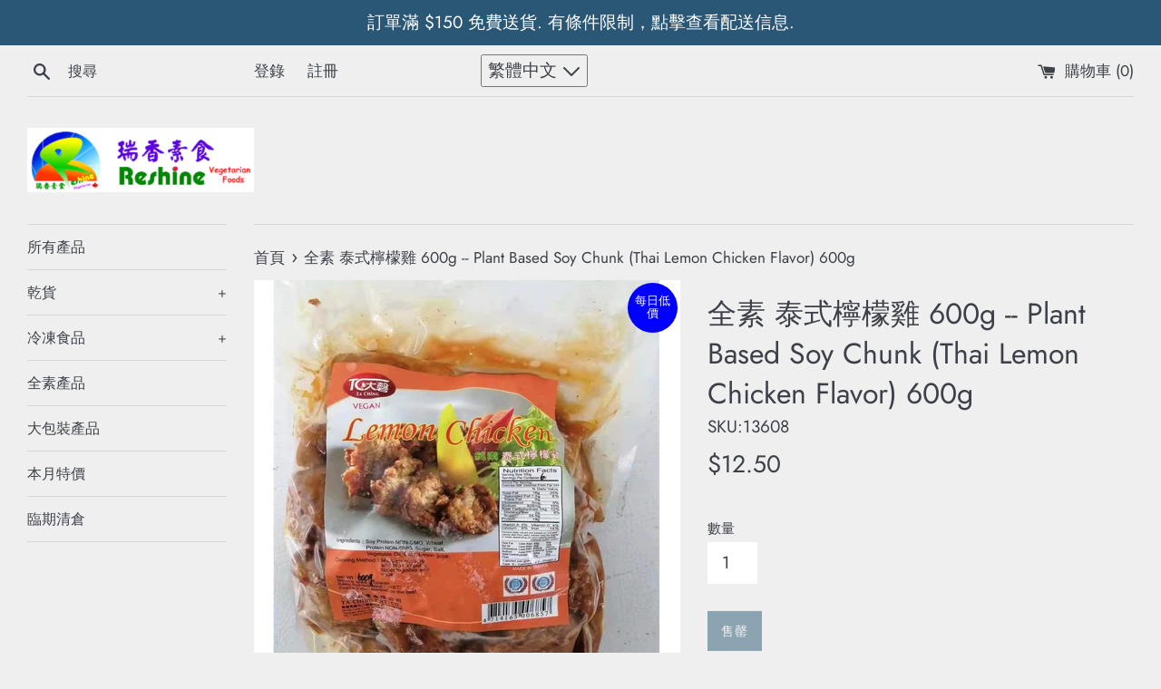

--- FILE ---
content_type: text/html; charset=utf-8
request_url: https://reshine.ca/zh/products/%E7%B4%94%E7%B4%A0-%E6%B3%B0%E5%BC%8F%E6%AA%B8%E6%AA%AC%E9%9B%9E-600g-vegetarian-thai-chunklemon-chicken-flavor-600g
body_size: 15883
content:
<!doctype html>
<html class="supports-no-js" lang="zh-TW">
<head>
  <meta charset="utf-8">
  <meta http-equiv="X-UA-Compatible" content="IE=edge,chrome=1">
  <meta name="viewport" content="width=device-width,initial-scale=1">
  <meta name="theme-color" content="">
  <link rel="canonical" href="https://reshine.ca/zh/products/%e7%b4%94%e7%b4%a0-%e6%b3%b0%e5%bc%8f%e6%aa%b8%e6%aa%ac%e9%9b%9e-600g-vegetarian-thai-chunklemon-chicken-flavor-600g">

  

  <title>
  全素 泰式檸檬雞 600g -- Plant Based Soy Chunk (Thai Lemon Chicken Flavor) 600 &ndash; Reshine Trading Ltd.
  </title>

  
    <meta name="description" content="成分：大豆蛋白(非基因改造), 小麥蛋白(小麥), 糖, 鹽, 植物油, 辣椒, 檸檬汁 Ingredients: Soy Protein (Non-GMO), Wheat protein(wheat)(Gluten), Sugar, Salt, Vegetable Oil, Chili, Lemon Juice Ingredients: Protéine de soja (Non-OGM), Protéine de blé(Blé)(Gluteine), Sucre, Sel, Huile végétale, Chili, jus de citron">
  

  <!-- /snippets/social-meta-tags.liquid -->




<meta property="og:site_name" content="Reshine Trading Ltd.">
<meta property="og:url" content="https://reshine.ca/zh/products/%e7%b4%94%e7%b4%a0-%e6%b3%b0%e5%bc%8f%e6%aa%b8%e6%aa%ac%e9%9b%9e-600g-vegetarian-thai-chunklemon-chicken-flavor-600g">
<meta property="og:title" content="全素 泰式檸檬雞 600g -- Plant Based Soy Chunk (Thai Lemon Chicken Flavor) 600g">
<meta property="og:type" content="product">
<meta property="og:description" content="成分：大豆蛋白(非基因改造), 小麥蛋白(小麥), 糖, 鹽, 植物油, 辣椒, 檸檬汁 Ingredients: Soy Protein (Non-GMO), Wheat protein(wheat)(Gluten), Sugar, Salt, Vegetable Oil, Chili, Lemon Juice Ingredients: Protéine de soja (Non-OGM), Protéine de blé(Blé)(Gluteine), Sucre, Sel, Huile végétale, Chili, jus de citron">

  <meta property="og:price:amount" content="12.50">
  <meta property="og:price:currency" content="CAD">

<meta property="og:image" content="http://reshine.ca/cdn/shop/products/2_89233acb-22ac-4646-b9fd-08ca562cad93_1200x1200.jpg?v=1620865383">
<meta property="og:image:secure_url" content="https://reshine.ca/cdn/shop/products/2_89233acb-22ac-4646-b9fd-08ca562cad93_1200x1200.jpg?v=1620865383">


<meta name="twitter:card" content="summary_large_image">
<meta name="twitter:title" content="全素 泰式檸檬雞 600g -- Plant Based Soy Chunk (Thai Lemon Chicken Flavor) 600g">
<meta name="twitter:description" content="成分：大豆蛋白(非基因改造), 小麥蛋白(小麥), 糖, 鹽, 植物油, 辣椒, 檸檬汁 Ingredients: Soy Protein (Non-GMO), Wheat protein(wheat)(Gluten), Sugar, Salt, Vegetable Oil, Chili, Lemon Juice Ingredients: Protéine de soja (Non-OGM), Protéine de blé(Blé)(Gluteine), Sucre, Sel, Huile végétale, Chili, jus de citron">


  <script>
    document.documentElement.className = document.documentElement.className.replace('supports-no-js', 'supports-js');

    var theme = {
      mapStrings: {
        addressError: "尋找此地址時發生錯誤",
        addressNoResults: "此地址無結果",
        addressQueryLimit: "您已超出 Google API 使用量限制。請考慮升級為\u003ca href=\"https:\/\/developers.google.com\/maps\/premium\/usage-limits\"\u003e付費方案\u003c\/a\u003e。",
        authError: "驗證 Google 地圖帳戶時發生問題。"
      }
    }
  </script>

  <link href="//reshine.ca/cdn/shop/t/21/assets/theme.scss.css?v=27941522050561600491762155211" rel="stylesheet" type="text/css" media="all" />

  <script>window.performance && window.performance.mark && window.performance.mark('shopify.content_for_header.start');</script><meta id="shopify-digital-wallet" name="shopify-digital-wallet" content="/32849526843/digital_wallets/dialog">
<link rel="alternate" hreflang="x-default" href="https://reshine.ca/products/%E7%B4%94%E7%B4%A0-%E6%B3%B0%E5%BC%8F%E6%AA%B8%E6%AA%AC%E9%9B%9E-600g-vegetarian-thai-chunklemon-chicken-flavor-600g">
<link rel="alternate" hreflang="en" href="https://reshine.ca/products/%E7%B4%94%E7%B4%A0-%E6%B3%B0%E5%BC%8F%E6%AA%B8%E6%AA%AC%E9%9B%9E-600g-vegetarian-thai-chunklemon-chicken-flavor-600g">
<link rel="alternate" hreflang="zh-Hant" href="https://reshine.ca/zh/products/%E7%B4%94%E7%B4%A0-%E6%B3%B0%E5%BC%8F%E6%AA%B8%E6%AA%AC%E9%9B%9E-600g-vegetarian-thai-chunklemon-chicken-flavor-600g">
<link rel="alternate" hreflang="zh-Hant-CA" href="https://reshine.ca/zh/products/%E7%B4%94%E7%B4%A0-%E6%B3%B0%E5%BC%8F%E6%AA%B8%E6%AA%AC%E9%9B%9E-600g-vegetarian-thai-chunklemon-chicken-flavor-600g">
<link rel="alternate" type="application/json+oembed" href="https://reshine.ca/zh/products/%e7%b4%94%e7%b4%a0-%e6%b3%b0%e5%bc%8f%e6%aa%b8%e6%aa%ac%e9%9b%9e-600g-vegetarian-thai-chunklemon-chicken-flavor-600g.oembed">
<script async="async" src="/checkouts/internal/preloads.js?locale=zh-CA"></script>
<script id="shopify-features" type="application/json">{"accessToken":"0ff7ace12a201dfd391cfa62c5d6eaf1","betas":["rich-media-storefront-analytics"],"domain":"reshine.ca","predictiveSearch":true,"shopId":32849526843,"locale":"zh-tw"}</script>
<script>var Shopify = Shopify || {};
Shopify.shop = "reshine-trading-ltd.myshopify.com";
Shopify.locale = "zh-TW";
Shopify.currency = {"active":"CAD","rate":"1.0"};
Shopify.country = "CA";
Shopify.theme = {"name":"badge_price","id":130916941974,"schema_name":"Simple","schema_version":"11.1.8","theme_store_id":578,"role":"main"};
Shopify.theme.handle = "null";
Shopify.theme.style = {"id":null,"handle":null};
Shopify.cdnHost = "reshine.ca/cdn";
Shopify.routes = Shopify.routes || {};
Shopify.routes.root = "/zh/";</script>
<script type="module">!function(o){(o.Shopify=o.Shopify||{}).modules=!0}(window);</script>
<script>!function(o){function n(){var o=[];function n(){o.push(Array.prototype.slice.apply(arguments))}return n.q=o,n}var t=o.Shopify=o.Shopify||{};t.loadFeatures=n(),t.autoloadFeatures=n()}(window);</script>
<script id="shop-js-analytics" type="application/json">{"pageType":"product"}</script>
<script defer="defer" async type="module" src="//reshine.ca/cdn/shopifycloud/shop-js/modules/v2/client.init-shop-cart-sync_Bc1MqbDo.zh-TW.esm.js"></script>
<script defer="defer" async type="module" src="//reshine.ca/cdn/shopifycloud/shop-js/modules/v2/chunk.common_CAJPCU9u.esm.js"></script>
<script type="module">
  await import("//reshine.ca/cdn/shopifycloud/shop-js/modules/v2/client.init-shop-cart-sync_Bc1MqbDo.zh-TW.esm.js");
await import("//reshine.ca/cdn/shopifycloud/shop-js/modules/v2/chunk.common_CAJPCU9u.esm.js");

  window.Shopify.SignInWithShop?.initShopCartSync?.({"fedCMEnabled":true,"windoidEnabled":true});

</script>
<script>(function() {
  var isLoaded = false;
  function asyncLoad() {
    if (isLoaded) return;
    isLoaded = true;
    var urls = ["https:\/\/cdn.hextom.com\/js\/quickannouncementbar.js?shop=reshine-trading-ltd.myshopify.com"];
    for (var i = 0; i < urls.length; i++) {
      var s = document.createElement('script');
      s.type = 'text/javascript';
      s.async = true;
      s.src = urls[i];
      var x = document.getElementsByTagName('script')[0];
      x.parentNode.insertBefore(s, x);
    }
  };
  if(window.attachEvent) {
    window.attachEvent('onload', asyncLoad);
  } else {
    window.addEventListener('load', asyncLoad, false);
  }
})();</script>
<script id="__st">var __st={"a":32849526843,"offset":-28800,"reqid":"ba852216-b9e6-48ea-a269-1412a19baf44-1769020559","pageurl":"reshine.ca\/zh\/products\/%E7%B4%94%E7%B4%A0-%E6%B3%B0%E5%BC%8F%E6%AA%B8%E6%AA%AC%E9%9B%9E-600g-vegetarian-thai-chunklemon-chicken-flavor-600g","u":"994815dd04c2","p":"product","rtyp":"product","rid":4609798012987};</script>
<script>window.ShopifyPaypalV4VisibilityTracking = true;</script>
<script id="captcha-bootstrap">!function(){'use strict';const t='contact',e='account',n='new_comment',o=[[t,t],['blogs',n],['comments',n],[t,'customer']],c=[[e,'customer_login'],[e,'guest_login'],[e,'recover_customer_password'],[e,'create_customer']],r=t=>t.map((([t,e])=>`form[action*='/${t}']:not([data-nocaptcha='true']) input[name='form_type'][value='${e}']`)).join(','),a=t=>()=>t?[...document.querySelectorAll(t)].map((t=>t.form)):[];function s(){const t=[...o],e=r(t);return a(e)}const i='password',u='form_key',d=['recaptcha-v3-token','g-recaptcha-response','h-captcha-response',i],f=()=>{try{return window.sessionStorage}catch{return}},m='__shopify_v',_=t=>t.elements[u];function p(t,e,n=!1){try{const o=window.sessionStorage,c=JSON.parse(o.getItem(e)),{data:r}=function(t){const{data:e,action:n}=t;return t[m]||n?{data:e,action:n}:{data:t,action:n}}(c);for(const[e,n]of Object.entries(r))t.elements[e]&&(t.elements[e].value=n);n&&o.removeItem(e)}catch(o){console.error('form repopulation failed',{error:o})}}const l='form_type',E='cptcha';function T(t){t.dataset[E]=!0}const w=window,h=w.document,L='Shopify',v='ce_forms',y='captcha';let A=!1;((t,e)=>{const n=(g='f06e6c50-85a8-45c8-87d0-21a2b65856fe',I='https://cdn.shopify.com/shopifycloud/storefront-forms-hcaptcha/ce_storefront_forms_captcha_hcaptcha.v1.5.2.iife.js',D={infoText:'已受到 hCaptcha 保護',privacyText:'隱私',termsText:'條款'},(t,e,n)=>{const o=w[L][v],c=o.bindForm;if(c)return c(t,g,e,D).then(n);var r;o.q.push([[t,g,e,D],n]),r=I,A||(h.body.append(Object.assign(h.createElement('script'),{id:'captcha-provider',async:!0,src:r})),A=!0)});var g,I,D;w[L]=w[L]||{},w[L][v]=w[L][v]||{},w[L][v].q=[],w[L][y]=w[L][y]||{},w[L][y].protect=function(t,e){n(t,void 0,e),T(t)},Object.freeze(w[L][y]),function(t,e,n,w,h,L){const[v,y,A,g]=function(t,e,n){const i=e?o:[],u=t?c:[],d=[...i,...u],f=r(d),m=r(i),_=r(d.filter((([t,e])=>n.includes(e))));return[a(f),a(m),a(_),s()]}(w,h,L),I=t=>{const e=t.target;return e instanceof HTMLFormElement?e:e&&e.form},D=t=>v().includes(t);t.addEventListener('submit',(t=>{const e=I(t);if(!e)return;const n=D(e)&&!e.dataset.hcaptchaBound&&!e.dataset.recaptchaBound,o=_(e),c=g().includes(e)&&(!o||!o.value);(n||c)&&t.preventDefault(),c&&!n&&(function(t){try{if(!f())return;!function(t){const e=f();if(!e)return;const n=_(t);if(!n)return;const o=n.value;o&&e.removeItem(o)}(t);const e=Array.from(Array(32),(()=>Math.random().toString(36)[2])).join('');!function(t,e){_(t)||t.append(Object.assign(document.createElement('input'),{type:'hidden',name:u})),t.elements[u].value=e}(t,e),function(t,e){const n=f();if(!n)return;const o=[...t.querySelectorAll(`input[type='${i}']`)].map((({name:t})=>t)),c=[...d,...o],r={};for(const[a,s]of new FormData(t).entries())c.includes(a)||(r[a]=s);n.setItem(e,JSON.stringify({[m]:1,action:t.action,data:r}))}(t,e)}catch(e){console.error('failed to persist form',e)}}(e),e.submit())}));const S=(t,e)=>{t&&!t.dataset[E]&&(n(t,e.some((e=>e===t))),T(t))};for(const o of['focusin','change'])t.addEventListener(o,(t=>{const e=I(t);D(e)&&S(e,y())}));const B=e.get('form_key'),M=e.get(l),P=B&&M;t.addEventListener('DOMContentLoaded',(()=>{const t=y();if(P)for(const e of t)e.elements[l].value===M&&p(e,B);[...new Set([...A(),...v().filter((t=>'true'===t.dataset.shopifyCaptcha))])].forEach((e=>S(e,t)))}))}(h,new URLSearchParams(w.location.search),n,t,e,['guest_login'])})(!0,!1)}();</script>
<script integrity="sha256-4kQ18oKyAcykRKYeNunJcIwy7WH5gtpwJnB7kiuLZ1E=" data-source-attribution="shopify.loadfeatures" defer="defer" src="//reshine.ca/cdn/shopifycloud/storefront/assets/storefront/load_feature-a0a9edcb.js" crossorigin="anonymous"></script>
<script data-source-attribution="shopify.dynamic_checkout.dynamic.init">var Shopify=Shopify||{};Shopify.PaymentButton=Shopify.PaymentButton||{isStorefrontPortableWallets:!0,init:function(){window.Shopify.PaymentButton.init=function(){};var t=document.createElement("script");t.src="https://reshine.ca/cdn/shopifycloud/portable-wallets/latest/portable-wallets.zh-tw.js",t.type="module",document.head.appendChild(t)}};
</script>
<script data-source-attribution="shopify.dynamic_checkout.buyer_consent">
  function portableWalletsHideBuyerConsent(e){var t=document.getElementById("shopify-buyer-consent"),n=document.getElementById("shopify-subscription-policy-button");t&&n&&(t.classList.add("hidden"),t.setAttribute("aria-hidden","true"),n.removeEventListener("click",e))}function portableWalletsShowBuyerConsent(e){var t=document.getElementById("shopify-buyer-consent"),n=document.getElementById("shopify-subscription-policy-button");t&&n&&(t.classList.remove("hidden"),t.removeAttribute("aria-hidden"),n.addEventListener("click",e))}window.Shopify?.PaymentButton&&(window.Shopify.PaymentButton.hideBuyerConsent=portableWalletsHideBuyerConsent,window.Shopify.PaymentButton.showBuyerConsent=portableWalletsShowBuyerConsent);
</script>
<script data-source-attribution="shopify.dynamic_checkout.cart.bootstrap">document.addEventListener("DOMContentLoaded",(function(){function t(){return document.querySelector("shopify-accelerated-checkout-cart, shopify-accelerated-checkout")}if(t())Shopify.PaymentButton.init();else{new MutationObserver((function(e,n){t()&&(Shopify.PaymentButton.init(),n.disconnect())})).observe(document.body,{childList:!0,subtree:!0})}}));
</script>
<script id="sections-script" data-sections="header" defer="defer" src="//reshine.ca/cdn/shop/t/21/compiled_assets/scripts.js?v=1887"></script>
<script>window.performance && window.performance.mark && window.performance.mark('shopify.content_for_header.end');</script>

  <script src="//reshine.ca/cdn/shop/t/21/assets/jquery-1.11.0.min.js?v=32460426840832490021662410309" type="text/javascript"></script>
  <script src="//reshine.ca/cdn/shop/t/21/assets/modernizr.min.js?v=44044439420609591321662410309" type="text/javascript"></script>

  <script src="//reshine.ca/cdn/shop/t/21/assets/lazysizes.min.js?v=155223123402716617051662410309" async="async"></script>

  


<link href="https://monorail-edge.shopifysvc.com" rel="dns-prefetch">
<script>(function(){if ("sendBeacon" in navigator && "performance" in window) {try {var session_token_from_headers = performance.getEntriesByType('navigation')[0].serverTiming.find(x => x.name == '_s').description;} catch {var session_token_from_headers = undefined;}var session_cookie_matches = document.cookie.match(/_shopify_s=([^;]*)/);var session_token_from_cookie = session_cookie_matches && session_cookie_matches.length === 2 ? session_cookie_matches[1] : "";var session_token = session_token_from_headers || session_token_from_cookie || "";function handle_abandonment_event(e) {var entries = performance.getEntries().filter(function(entry) {return /monorail-edge.shopifysvc.com/.test(entry.name);});if (!window.abandonment_tracked && entries.length === 0) {window.abandonment_tracked = true;var currentMs = Date.now();var navigation_start = performance.timing.navigationStart;var payload = {shop_id: 32849526843,url: window.location.href,navigation_start,duration: currentMs - navigation_start,session_token,page_type: "product"};window.navigator.sendBeacon("https://monorail-edge.shopifysvc.com/v1/produce", JSON.stringify({schema_id: "online_store_buyer_site_abandonment/1.1",payload: payload,metadata: {event_created_at_ms: currentMs,event_sent_at_ms: currentMs}}));}}window.addEventListener('pagehide', handle_abandonment_event);}}());</script>
<script id="web-pixels-manager-setup">(function e(e,d,r,n,o){if(void 0===o&&(o={}),!Boolean(null===(a=null===(i=window.Shopify)||void 0===i?void 0:i.analytics)||void 0===a?void 0:a.replayQueue)){var i,a;window.Shopify=window.Shopify||{};var t=window.Shopify;t.analytics=t.analytics||{};var s=t.analytics;s.replayQueue=[],s.publish=function(e,d,r){return s.replayQueue.push([e,d,r]),!0};try{self.performance.mark("wpm:start")}catch(e){}var l=function(){var e={modern:/Edge?\/(1{2}[4-9]|1[2-9]\d|[2-9]\d{2}|\d{4,})\.\d+(\.\d+|)|Firefox\/(1{2}[4-9]|1[2-9]\d|[2-9]\d{2}|\d{4,})\.\d+(\.\d+|)|Chrom(ium|e)\/(9{2}|\d{3,})\.\d+(\.\d+|)|(Maci|X1{2}).+ Version\/(15\.\d+|(1[6-9]|[2-9]\d|\d{3,})\.\d+)([,.]\d+|)( \(\w+\)|)( Mobile\/\w+|) Safari\/|Chrome.+OPR\/(9{2}|\d{3,})\.\d+\.\d+|(CPU[ +]OS|iPhone[ +]OS|CPU[ +]iPhone|CPU IPhone OS|CPU iPad OS)[ +]+(15[._]\d+|(1[6-9]|[2-9]\d|\d{3,})[._]\d+)([._]\d+|)|Android:?[ /-](13[3-9]|1[4-9]\d|[2-9]\d{2}|\d{4,})(\.\d+|)(\.\d+|)|Android.+Firefox\/(13[5-9]|1[4-9]\d|[2-9]\d{2}|\d{4,})\.\d+(\.\d+|)|Android.+Chrom(ium|e)\/(13[3-9]|1[4-9]\d|[2-9]\d{2}|\d{4,})\.\d+(\.\d+|)|SamsungBrowser\/([2-9]\d|\d{3,})\.\d+/,legacy:/Edge?\/(1[6-9]|[2-9]\d|\d{3,})\.\d+(\.\d+|)|Firefox\/(5[4-9]|[6-9]\d|\d{3,})\.\d+(\.\d+|)|Chrom(ium|e)\/(5[1-9]|[6-9]\d|\d{3,})\.\d+(\.\d+|)([\d.]+$|.*Safari\/(?![\d.]+ Edge\/[\d.]+$))|(Maci|X1{2}).+ Version\/(10\.\d+|(1[1-9]|[2-9]\d|\d{3,})\.\d+)([,.]\d+|)( \(\w+\)|)( Mobile\/\w+|) Safari\/|Chrome.+OPR\/(3[89]|[4-9]\d|\d{3,})\.\d+\.\d+|(CPU[ +]OS|iPhone[ +]OS|CPU[ +]iPhone|CPU IPhone OS|CPU iPad OS)[ +]+(10[._]\d+|(1[1-9]|[2-9]\d|\d{3,})[._]\d+)([._]\d+|)|Android:?[ /-](13[3-9]|1[4-9]\d|[2-9]\d{2}|\d{4,})(\.\d+|)(\.\d+|)|Mobile Safari.+OPR\/([89]\d|\d{3,})\.\d+\.\d+|Android.+Firefox\/(13[5-9]|1[4-9]\d|[2-9]\d{2}|\d{4,})\.\d+(\.\d+|)|Android.+Chrom(ium|e)\/(13[3-9]|1[4-9]\d|[2-9]\d{2}|\d{4,})\.\d+(\.\d+|)|Android.+(UC? ?Browser|UCWEB|U3)[ /]?(15\.([5-9]|\d{2,})|(1[6-9]|[2-9]\d|\d{3,})\.\d+)\.\d+|SamsungBrowser\/(5\.\d+|([6-9]|\d{2,})\.\d+)|Android.+MQ{2}Browser\/(14(\.(9|\d{2,})|)|(1[5-9]|[2-9]\d|\d{3,})(\.\d+|))(\.\d+|)|K[Aa][Ii]OS\/(3\.\d+|([4-9]|\d{2,})\.\d+)(\.\d+|)/},d=e.modern,r=e.legacy,n=navigator.userAgent;return n.match(d)?"modern":n.match(r)?"legacy":"unknown"}(),u="modern"===l?"modern":"legacy",c=(null!=n?n:{modern:"",legacy:""})[u],f=function(e){return[e.baseUrl,"/wpm","/b",e.hashVersion,"modern"===e.buildTarget?"m":"l",".js"].join("")}({baseUrl:d,hashVersion:r,buildTarget:u}),m=function(e){var d=e.version,r=e.bundleTarget,n=e.surface,o=e.pageUrl,i=e.monorailEndpoint;return{emit:function(e){var a=e.status,t=e.errorMsg,s=(new Date).getTime(),l=JSON.stringify({metadata:{event_sent_at_ms:s},events:[{schema_id:"web_pixels_manager_load/3.1",payload:{version:d,bundle_target:r,page_url:o,status:a,surface:n,error_msg:t},metadata:{event_created_at_ms:s}}]});if(!i)return console&&console.warn&&console.warn("[Web Pixels Manager] No Monorail endpoint provided, skipping logging."),!1;try{return self.navigator.sendBeacon.bind(self.navigator)(i,l)}catch(e){}var u=new XMLHttpRequest;try{return u.open("POST",i,!0),u.setRequestHeader("Content-Type","text/plain"),u.send(l),!0}catch(e){return console&&console.warn&&console.warn("[Web Pixels Manager] Got an unhandled error while logging to Monorail."),!1}}}}({version:r,bundleTarget:l,surface:e.surface,pageUrl:self.location.href,monorailEndpoint:e.monorailEndpoint});try{o.browserTarget=l,function(e){var d=e.src,r=e.async,n=void 0===r||r,o=e.onload,i=e.onerror,a=e.sri,t=e.scriptDataAttributes,s=void 0===t?{}:t,l=document.createElement("script"),u=document.querySelector("head"),c=document.querySelector("body");if(l.async=n,l.src=d,a&&(l.integrity=a,l.crossOrigin="anonymous"),s)for(var f in s)if(Object.prototype.hasOwnProperty.call(s,f))try{l.dataset[f]=s[f]}catch(e){}if(o&&l.addEventListener("load",o),i&&l.addEventListener("error",i),u)u.appendChild(l);else{if(!c)throw new Error("Did not find a head or body element to append the script");c.appendChild(l)}}({src:f,async:!0,onload:function(){if(!function(){var e,d;return Boolean(null===(d=null===(e=window.Shopify)||void 0===e?void 0:e.analytics)||void 0===d?void 0:d.initialized)}()){var d=window.webPixelsManager.init(e)||void 0;if(d){var r=window.Shopify.analytics;r.replayQueue.forEach((function(e){var r=e[0],n=e[1],o=e[2];d.publishCustomEvent(r,n,o)})),r.replayQueue=[],r.publish=d.publishCustomEvent,r.visitor=d.visitor,r.initialized=!0}}},onerror:function(){return m.emit({status:"failed",errorMsg:"".concat(f," has failed to load")})},sri:function(e){var d=/^sha384-[A-Za-z0-9+/=]+$/;return"string"==typeof e&&d.test(e)}(c)?c:"",scriptDataAttributes:o}),m.emit({status:"loading"})}catch(e){m.emit({status:"failed",errorMsg:(null==e?void 0:e.message)||"Unknown error"})}}})({shopId: 32849526843,storefrontBaseUrl: "https://reshine.ca",extensionsBaseUrl: "https://extensions.shopifycdn.com/cdn/shopifycloud/web-pixels-manager",monorailEndpoint: "https://monorail-edge.shopifysvc.com/unstable/produce_batch",surface: "storefront-renderer",enabledBetaFlags: ["2dca8a86"],webPixelsConfigList: [{"id":"109379734","eventPayloadVersion":"v1","runtimeContext":"LAX","scriptVersion":"1","type":"CUSTOM","privacyPurposes":["ANALYTICS"],"name":"Google Analytics tag (migrated)"},{"id":"shopify-app-pixel","configuration":"{}","eventPayloadVersion":"v1","runtimeContext":"STRICT","scriptVersion":"0450","apiClientId":"shopify-pixel","type":"APP","privacyPurposes":["ANALYTICS","MARKETING"]},{"id":"shopify-custom-pixel","eventPayloadVersion":"v1","runtimeContext":"LAX","scriptVersion":"0450","apiClientId":"shopify-pixel","type":"CUSTOM","privacyPurposes":["ANALYTICS","MARKETING"]}],isMerchantRequest: false,initData: {"shop":{"name":"Reshine Trading Ltd.","paymentSettings":{"currencyCode":"CAD"},"myshopifyDomain":"reshine-trading-ltd.myshopify.com","countryCode":"CA","storefrontUrl":"https:\/\/reshine.ca\/zh"},"customer":null,"cart":null,"checkout":null,"productVariants":[{"price":{"amount":12.5,"currencyCode":"CAD"},"product":{"title":"全素 泰式檸檬雞 600g -- Plant Based Soy Chunk (Thai Lemon Chicken Flavor) 600g","vendor":"Reshine Trading Ltd.","id":"4609798012987","untranslatedTitle":"全素 泰式檸檬雞 600g -- Plant Based Soy Chunk (Thai Lemon Chicken Flavor) 600g","url":"\/zh\/products\/%E7%B4%94%E7%B4%A0-%E6%B3%B0%E5%BC%8F%E6%AA%B8%E6%AA%AC%E9%9B%9E-600g-vegetarian-thai-chunklemon-chicken-flavor-600g","type":"frozen"},"id":"32514482110523","image":{"src":"\/\/reshine.ca\/cdn\/shop\/products\/2_89233acb-22ac-4646-b9fd-08ca562cad93.jpg?v=1620865383"},"sku":"13608","title":"Default Title","untranslatedTitle":"Default Title"}],"purchasingCompany":null},},"https://reshine.ca/cdn","fcfee988w5aeb613cpc8e4bc33m6693e112",{"modern":"","legacy":""},{"shopId":"32849526843","storefrontBaseUrl":"https:\/\/reshine.ca","extensionBaseUrl":"https:\/\/extensions.shopifycdn.com\/cdn\/shopifycloud\/web-pixels-manager","surface":"storefront-renderer","enabledBetaFlags":"[\"2dca8a86\"]","isMerchantRequest":"false","hashVersion":"fcfee988w5aeb613cpc8e4bc33m6693e112","publish":"custom","events":"[[\"page_viewed\",{}],[\"product_viewed\",{\"productVariant\":{\"price\":{\"amount\":12.5,\"currencyCode\":\"CAD\"},\"product\":{\"title\":\"全素 泰式檸檬雞 600g -- Plant Based Soy Chunk (Thai Lemon Chicken Flavor) 600g\",\"vendor\":\"Reshine Trading Ltd.\",\"id\":\"4609798012987\",\"untranslatedTitle\":\"全素 泰式檸檬雞 600g -- Plant Based Soy Chunk (Thai Lemon Chicken Flavor) 600g\",\"url\":\"\/zh\/products\/%E7%B4%94%E7%B4%A0-%E6%B3%B0%E5%BC%8F%E6%AA%B8%E6%AA%AC%E9%9B%9E-600g-vegetarian-thai-chunklemon-chicken-flavor-600g\",\"type\":\"frozen\"},\"id\":\"32514482110523\",\"image\":{\"src\":\"\/\/reshine.ca\/cdn\/shop\/products\/2_89233acb-22ac-4646-b9fd-08ca562cad93.jpg?v=1620865383\"},\"sku\":\"13608\",\"title\":\"Default Title\",\"untranslatedTitle\":\"Default Title\"}}]]"});</script><script>
  window.ShopifyAnalytics = window.ShopifyAnalytics || {};
  window.ShopifyAnalytics.meta = window.ShopifyAnalytics.meta || {};
  window.ShopifyAnalytics.meta.currency = 'CAD';
  var meta = {"product":{"id":4609798012987,"gid":"gid:\/\/shopify\/Product\/4609798012987","vendor":"Reshine Trading Ltd.","type":"frozen","handle":"純素-泰式檸檬雞-600g-vegetarian-thai-chunklemon-chicken-flavor-600g","variants":[{"id":32514482110523,"price":1250,"name":"全素 泰式檸檬雞 600g -- Plant Based Soy Chunk (Thai Lemon Chicken Flavor) 600g","public_title":null,"sku":"13608"}],"remote":false},"page":{"pageType":"product","resourceType":"product","resourceId":4609798012987,"requestId":"ba852216-b9e6-48ea-a269-1412a19baf44-1769020559"}};
  for (var attr in meta) {
    window.ShopifyAnalytics.meta[attr] = meta[attr];
  }
</script>
<script class="analytics">
  (function () {
    var customDocumentWrite = function(content) {
      var jquery = null;

      if (window.jQuery) {
        jquery = window.jQuery;
      } else if (window.Checkout && window.Checkout.$) {
        jquery = window.Checkout.$;
      }

      if (jquery) {
        jquery('body').append(content);
      }
    };

    var hasLoggedConversion = function(token) {
      if (token) {
        return document.cookie.indexOf('loggedConversion=' + token) !== -1;
      }
      return false;
    }

    var setCookieIfConversion = function(token) {
      if (token) {
        var twoMonthsFromNow = new Date(Date.now());
        twoMonthsFromNow.setMonth(twoMonthsFromNow.getMonth() + 2);

        document.cookie = 'loggedConversion=' + token + '; expires=' + twoMonthsFromNow;
      }
    }

    var trekkie = window.ShopifyAnalytics.lib = window.trekkie = window.trekkie || [];
    if (trekkie.integrations) {
      return;
    }
    trekkie.methods = [
      'identify',
      'page',
      'ready',
      'track',
      'trackForm',
      'trackLink'
    ];
    trekkie.factory = function(method) {
      return function() {
        var args = Array.prototype.slice.call(arguments);
        args.unshift(method);
        trekkie.push(args);
        return trekkie;
      };
    };
    for (var i = 0; i < trekkie.methods.length; i++) {
      var key = trekkie.methods[i];
      trekkie[key] = trekkie.factory(key);
    }
    trekkie.load = function(config) {
      trekkie.config = config || {};
      trekkie.config.initialDocumentCookie = document.cookie;
      var first = document.getElementsByTagName('script')[0];
      var script = document.createElement('script');
      script.type = 'text/javascript';
      script.onerror = function(e) {
        var scriptFallback = document.createElement('script');
        scriptFallback.type = 'text/javascript';
        scriptFallback.onerror = function(error) {
                var Monorail = {
      produce: function produce(monorailDomain, schemaId, payload) {
        var currentMs = new Date().getTime();
        var event = {
          schema_id: schemaId,
          payload: payload,
          metadata: {
            event_created_at_ms: currentMs,
            event_sent_at_ms: currentMs
          }
        };
        return Monorail.sendRequest("https://" + monorailDomain + "/v1/produce", JSON.stringify(event));
      },
      sendRequest: function sendRequest(endpointUrl, payload) {
        // Try the sendBeacon API
        if (window && window.navigator && typeof window.navigator.sendBeacon === 'function' && typeof window.Blob === 'function' && !Monorail.isIos12()) {
          var blobData = new window.Blob([payload], {
            type: 'text/plain'
          });

          if (window.navigator.sendBeacon(endpointUrl, blobData)) {
            return true;
          } // sendBeacon was not successful

        } // XHR beacon

        var xhr = new XMLHttpRequest();

        try {
          xhr.open('POST', endpointUrl);
          xhr.setRequestHeader('Content-Type', 'text/plain');
          xhr.send(payload);
        } catch (e) {
          console.log(e);
        }

        return false;
      },
      isIos12: function isIos12() {
        return window.navigator.userAgent.lastIndexOf('iPhone; CPU iPhone OS 12_') !== -1 || window.navigator.userAgent.lastIndexOf('iPad; CPU OS 12_') !== -1;
      }
    };
    Monorail.produce('monorail-edge.shopifysvc.com',
      'trekkie_storefront_load_errors/1.1',
      {shop_id: 32849526843,
      theme_id: 130916941974,
      app_name: "storefront",
      context_url: window.location.href,
      source_url: "//reshine.ca/cdn/s/trekkie.storefront.cd680fe47e6c39ca5d5df5f0a32d569bc48c0f27.min.js"});

        };
        scriptFallback.async = true;
        scriptFallback.src = '//reshine.ca/cdn/s/trekkie.storefront.cd680fe47e6c39ca5d5df5f0a32d569bc48c0f27.min.js';
        first.parentNode.insertBefore(scriptFallback, first);
      };
      script.async = true;
      script.src = '//reshine.ca/cdn/s/trekkie.storefront.cd680fe47e6c39ca5d5df5f0a32d569bc48c0f27.min.js';
      first.parentNode.insertBefore(script, first);
    };
    trekkie.load(
      {"Trekkie":{"appName":"storefront","development":false,"defaultAttributes":{"shopId":32849526843,"isMerchantRequest":null,"themeId":130916941974,"themeCityHash":"14164580990231931676","contentLanguage":"zh-TW","currency":"CAD","eventMetadataId":"6ec63a1e-3187-4be5-a2f1-e6b1700d8f5f"},"isServerSideCookieWritingEnabled":true,"monorailRegion":"shop_domain","enabledBetaFlags":["65f19447"]},"Session Attribution":{},"S2S":{"facebookCapiEnabled":false,"source":"trekkie-storefront-renderer","apiClientId":580111}}
    );

    var loaded = false;
    trekkie.ready(function() {
      if (loaded) return;
      loaded = true;

      window.ShopifyAnalytics.lib = window.trekkie;

      var originalDocumentWrite = document.write;
      document.write = customDocumentWrite;
      try { window.ShopifyAnalytics.merchantGoogleAnalytics.call(this); } catch(error) {};
      document.write = originalDocumentWrite;

      window.ShopifyAnalytics.lib.page(null,{"pageType":"product","resourceType":"product","resourceId":4609798012987,"requestId":"ba852216-b9e6-48ea-a269-1412a19baf44-1769020559","shopifyEmitted":true});

      var match = window.location.pathname.match(/checkouts\/(.+)\/(thank_you|post_purchase)/)
      var token = match? match[1]: undefined;
      if (!hasLoggedConversion(token)) {
        setCookieIfConversion(token);
        window.ShopifyAnalytics.lib.track("Viewed Product",{"currency":"CAD","variantId":32514482110523,"productId":4609798012987,"productGid":"gid:\/\/shopify\/Product\/4609798012987","name":"全素 泰式檸檬雞 600g -- Plant Based Soy Chunk (Thai Lemon Chicken Flavor) 600g","price":"12.50","sku":"13608","brand":"Reshine Trading Ltd.","variant":null,"category":"frozen","nonInteraction":true,"remote":false},undefined,undefined,{"shopifyEmitted":true});
      window.ShopifyAnalytics.lib.track("monorail:\/\/trekkie_storefront_viewed_product\/1.1",{"currency":"CAD","variantId":32514482110523,"productId":4609798012987,"productGid":"gid:\/\/shopify\/Product\/4609798012987","name":"全素 泰式檸檬雞 600g -- Plant Based Soy Chunk (Thai Lemon Chicken Flavor) 600g","price":"12.50","sku":"13608","brand":"Reshine Trading Ltd.","variant":null,"category":"frozen","nonInteraction":true,"remote":false,"referer":"https:\/\/reshine.ca\/zh\/products\/%E7%B4%94%E7%B4%A0-%E6%B3%B0%E5%BC%8F%E6%AA%B8%E6%AA%AC%E9%9B%9E-600g-vegetarian-thai-chunklemon-chicken-flavor-600g"});
      }
    });


        var eventsListenerScript = document.createElement('script');
        eventsListenerScript.async = true;
        eventsListenerScript.src = "//reshine.ca/cdn/shopifycloud/storefront/assets/shop_events_listener-3da45d37.js";
        document.getElementsByTagName('head')[0].appendChild(eventsListenerScript);

})();</script>
  <script>
  if (!window.ga || (window.ga && typeof window.ga !== 'function')) {
    window.ga = function ga() {
      (window.ga.q = window.ga.q || []).push(arguments);
      if (window.Shopify && window.Shopify.analytics && typeof window.Shopify.analytics.publish === 'function') {
        window.Shopify.analytics.publish("ga_stub_called", {}, {sendTo: "google_osp_migration"});
      }
      console.error("Shopify's Google Analytics stub called with:", Array.from(arguments), "\nSee https://help.shopify.com/manual/promoting-marketing/pixels/pixel-migration#google for more information.");
    };
    if (window.Shopify && window.Shopify.analytics && typeof window.Shopify.analytics.publish === 'function') {
      window.Shopify.analytics.publish("ga_stub_initialized", {}, {sendTo: "google_osp_migration"});
    }
  }
</script>
<script
  defer
  src="https://reshine.ca/cdn/shopifycloud/perf-kit/shopify-perf-kit-3.0.4.min.js"
  data-application="storefront-renderer"
  data-shop-id="32849526843"
  data-render-region="gcp-us-central1"
  data-page-type="product"
  data-theme-instance-id="130916941974"
  data-theme-name="Simple"
  data-theme-version="11.1.8"
  data-monorail-region="shop_domain"
  data-resource-timing-sampling-rate="10"
  data-shs="true"
  data-shs-beacon="true"
  data-shs-export-with-fetch="true"
  data-shs-logs-sample-rate="1"
  data-shs-beacon-endpoint="https://reshine.ca/api/collect"
></script>
</head>

<body id="全素-泰式檸檬雞-600g-plant-based-soy-chunk-thai-lemon-chicken-flavor-600" class="template-product">

  <a class="in-page-link visually-hidden skip-link" href="#MainContent">跳到內容</a>

  <div id="shopify-section-header" class="shopify-section">

  <style>
    .site-header__logo {
      width: 250px;
    }
    #HeaderLogoWrapper {
      max-width: 250px !important;
    }
  </style>
  <style>
    .announcement-bar--link:hover {
      

      
        background-color: #2f6284;
      
    }
  </style>

  
    <a href="/zh/pages/delivery-information" class="announcement-bar announcement-bar--link">
  

    <p class="announcement-bar__message site-wrapper">訂單滿 $150 免費送貨. 有條件限制，點擊查看配送信息.</p>

  
    </a>
  


<div class="site-wrapper">
  <div class="top-bar grid">

    <div class="grid__item medium-up--one-fifth small--one-third">
      <div class="top-bar__search">
        <a href="/zh/search" class="medium-up--hide">
          <svg aria-hidden="true" focusable="false" role="presentation" class="icon icon-search" viewBox="0 0 20 20"><path fill="#444" d="M18.64 17.02l-5.31-5.31c.81-1.08 1.26-2.43 1.26-3.87C14.5 4.06 11.44 1 7.75 1S1 4.06 1 7.75s3.06 6.75 6.75 6.75c1.44 0 2.79-.45 3.87-1.26l5.31 5.31c.45.45 1.26.54 1.71.09.45-.36.45-1.17 0-1.62zM3.25 7.75c0-2.52 1.98-4.5 4.5-4.5s4.5 1.98 4.5 4.5-1.98 4.5-4.5 4.5-4.5-1.98-4.5-4.5z"/></svg>
        </a>
        <form action="/zh/search" method="get" class="search-bar small--hide" role="search">
          
          <button type="submit" class="search-bar__submit">
            <svg aria-hidden="true" focusable="false" role="presentation" class="icon icon-search" viewBox="0 0 20 20"><path fill="#444" d="M18.64 17.02l-5.31-5.31c.81-1.08 1.26-2.43 1.26-3.87C14.5 4.06 11.44 1 7.75 1S1 4.06 1 7.75s3.06 6.75 6.75 6.75c1.44 0 2.79-.45 3.87-1.26l5.31 5.31c.45.45 1.26.54 1.71.09.45-.36.45-1.17 0-1.62zM3.25 7.75c0-2.52 1.98-4.5 4.5-4.5s4.5 1.98 4.5 4.5-1.98 4.5-4.5 4.5-4.5-1.98-4.5-4.5z"/></svg>
            <span class="icon__fallback-text">搜尋</span>
          </button>
          <input type="search" name="q" class="search-bar__input" value="" placeholder="搜尋" aria-label="搜尋">
        </form>
      </div>
    </div>

    
      <div class="grid__item medium-up--one-fifth small--hide">
        <span class="customer-links small--hide">
          
            <a href="/zh/account/login" id="customer_login_link">登錄</a>
            <span class="vertical-divider"></span>
            <a href="/zh/account/register" id="customer_register_link">註冊</a>
          
        </span>
      </div>
    

    <div class="grid__item medium-up--one-fifth small--one-third">

  <localization-form>
    <form method="post" action="/zh/localization" id="localization_form" accept-charset="UTF-8" class="shopify-localization-form" enctype="multipart/form-data"><input type="hidden" name="form_type" value="localization" /><input type="hidden" name="utf8" value="✓" /><input type="hidden" name="_method" value="put" /><input type="hidden" name="return_to" value="/zh/products/%E7%B4%94%E7%B4%A0-%E6%B3%B0%E5%BC%8F%E6%AA%B8%E6%AA%AC%E9%9B%9E-600g-vegetarian-thai-chunklemon-chicken-flavor-600g" />
      <div class="disclosure">
        <button type="button" class="disclosure__button" aria-expanded="false" aria-controls="LanguageList">
          繁體中文

          <svg aria-hidden="true" focusable="false" role="presentation" class="icon icon-caret" viewBox="0 0 10 6">
            <path fill-rule="evenodd" clip-rule="evenodd" d="M9.354.646a.5.5 0 00-.708 0L5 4.293 1.354.646a.5.5 0 00-.708.708l4 4a.5.5 0 00.708 0l4-4a.5.5 0 000-.708z" fill="currentColor">
          </svg>
        </button>

        <ul id="LanguageList" role="list" class="disclosure__list" hidden>
          
            <li class="disclosure__item" tabindex="-1">
              <a href="#" hreflang="en" lang="en" data-value="en">
                English
              </a>
            </li>
          
            <li class="disclosure__item" tabindex="-1">
              <a href="#" aria-current="true" hreflang="zh-TW" lang="zh-TW" data-value="zh-TW">
                繁體中文
              </a>
            </li>
          
        </ul>

        <input type="hidden" name="language_code" value="zh-TW">
      </div>
    </form>
  </localization-form>


            </div>
    
    <div class="grid__item  medium-up--two-fifths  small--one-third text-right">
      <a href="/zh/cart" class="site-header__cart">
        <svg aria-hidden="true" focusable="false" role="presentation" class="icon icon-cart" viewBox="0 0 20 20"><path fill="#444" d="M18.936 5.564c-.144-.175-.35-.207-.55-.207h-.003L6.774 4.286c-.272 0-.417.089-.491.18-.079.096-.16.263-.094.585l2.016 5.705c.163.407.642.673 1.068.673h8.401c.433 0 .854-.285.941-.725l.484-4.571c.045-.221-.015-.388-.163-.567z"/><path fill="#444" d="M17.107 12.5H7.659L4.98 4.117l-.362-1.059c-.138-.401-.292-.559-.695-.559H.924c-.411 0-.748.303-.748.714s.337.714.748.714h2.413l3.002 9.48c.126.38.295.52.942.52h9.825c.411 0 .748-.303.748-.714s-.336-.714-.748-.714zM10.424 16.23a1.498 1.498 0 1 1-2.997 0 1.498 1.498 0 0 1 2.997 0zM16.853 16.23a1.498 1.498 0 1 1-2.997 0 1.498 1.498 0 0 1 2.997 0z"/></svg>
        <span class="small--hide">
          購物車
          (<span id="CartCount">0</span>)
        </span>
      </a>
    </div>
  </div>

  <hr class="small--hide hr--border">

  <header class="site-header grid medium-up--grid--table" role="banner">
    <div class="grid__item small--text-center">
      <div itemscope itemtype="http://schema.org/Organization">
        

          <div id="HeaderLogoWrapper" class="supports-js">
            <a href="/zh" itemprop="url" style="padding-top:28.33333333333333%; display: block;">
              <img id="HeaderLogo"
                   class="lazyload"
                   src="//reshine.ca/cdn/shop/files/logo_360x_aeb75e6c-c453-4901-a97c-b3c84ed81404_150x150.png?v=1613699674"
                   data-src="//reshine.ca/cdn/shop/files/logo_360x_aeb75e6c-c453-4901-a97c-b3c84ed81404_{width}x.png?v=1613699674"
                   data-widths="[180, 360, 540, 720, 900, 1080, 1296, 1512, 1728, 2048]"
                   data-aspectratio="1.0"
                   data-sizes="auto"
                   alt="Reshine Trading Ltd."
                   itemprop="logo">
            </a>
          </div>
          <noscript>
            
            <a href="/zh" itemprop="url">
              <img class="site-header__logo" src="//reshine.ca/cdn/shop/files/logo_360x_aeb75e6c-c453-4901-a97c-b3c84ed81404_250x.png?v=1613699674"
              srcset="//reshine.ca/cdn/shop/files/logo_360x_aeb75e6c-c453-4901-a97c-b3c84ed81404_250x.png?v=1613699674 1x, //reshine.ca/cdn/shop/files/logo_360x_aeb75e6c-c453-4901-a97c-b3c84ed81404_250x@2x.png?v=1613699674 2x"
              alt="Reshine Trading Ltd."
              itemprop="logo">
            </a>
          </noscript>
          
        
      </div>
    </div>
    
  </header>
</div>




</div>

    

  <div class="site-wrapper">

    <div class="grid">

      <div id="shopify-section-sidebar" class="shopify-section"><div data-section-id="sidebar" data-section-type="sidebar-section">
  <nav class="grid__item small--text-center medium-up--one-fifth" role="navigation">
    <hr class="hr--small medium-up--hide">
    <button id="ToggleMobileMenu" class="mobile-menu-icon medium-up--hide" aria-haspopup="true" aria-owns="SiteNav">
      <span class="line"></span>
      <span class="line"></span>
      <span class="line"></span>
      <span class="line"></span>
      <span class="icon__fallback-text">選單</span>
    </button>
    <div id="SiteNav" class="site-nav" role="menu">
      <ul class="list--nav">
        
          
          
            <li class="site-nav__item">
              <a href="/zh/collections/all" class="site-nav__link">所有產品</a>
            </li>
          
        
          
          
            

            

            <li class="site-nav--has-submenu site-nav__item">
              <button class="site-nav__link btn--link site-nav__expand" aria-expanded="false" aria-controls="Collapsible-2">
                乾貨
                <span class="site-nav__link__text" aria-hidden="true">+</span>
              </button>
              <ul id="Collapsible-2" class="site-nav__submenu site-nav__submenu--collapsed" aria-hidden="true" style="display: none;">
                
                  
                    <li >
                      <a href="/zh/collections/all-dry-goods" class="site-nav__link">所有乾貨</a>
                    </li>
                  
                
                  
                    <li >
                      <a href="/zh/collections/noodles" class="site-nav__link">麵條</a>
                    </li>
                  
                
                  
                    <li >
                      <a href="/zh/collections/sauces-and-seasonings-1" class="site-nav__link">醬料及調味品</a>
                    </li>
                  
                
                  
                    <li >
                      <a href="/zh/collections/snacks-and-instant-foods" class="site-nav__link">零食及即食產品</a>
                    </li>
                  
                
                  
                    <li >
                      <a href="/zh/collections/soy-protein-and-gluten" class="site-nav__link">豆製品及麵筋製品</a>
                    </li>
                  
                
                  
                    <li >
                      <a href="/zh/collections/miscellaneous-dry-goods" class="site-nav__link">其他乾貨</a>
                    </li>
                  
                
              </ul>
            </li>
          
        
          
          
            

            

            <li class="site-nav--has-submenu site-nav__item">
              <button class="site-nav__link btn--link site-nav__expand" aria-expanded="false" aria-controls="Collapsible-3">
                冷凍食品
                <span class="site-nav__link__text" aria-hidden="true">+</span>
              </button>
              <ul id="Collapsible-3" class="site-nav__submenu site-nav__submenu--collapsed" aria-hidden="true" style="display: none;">
                
                  
                    <li >
                      <a href="/zh/collections/frozen-goods" class="site-nav__link">所有冷凍食品 </a>
                    </li>
                  
                
                  
                    <li >
                      <a href="/zh/collections/veggie-balls" class="site-nav__link">素丸子</a>
                    </li>
                  
                
                  
                    <li >
                      <a href="/zh/collections/nuggets" class="site-nav__link">素丁</a>
                    </li>
                  
                
                  
                    <li >
                      <a href="/zh/collections/patties" class="site-nav__link">素排 </a>
                    </li>
                  
                
                  
                    <li >
                      <a href="/zh/collections/soup" class="site-nav__link">湯</a>
                    </li>
                  
                
                  
                    <li >
                      <a href="/zh/collections/chunks" class="site-nav__link">素塊</a>
                    </li>
                  
                
                  
                    <li >
                      <a href="/zh/collections/rolls" class="site-nav__link">素卷</a>
                    </li>
                  
                
                  
                    <li >
                      <a href="/zh/collections/seafood-1" class="site-nav__link">素海鮮</a>
                    </li>
                  
                
                  
                    <li >
                      <a href="/zh/collections/frozen-gluten" class="site-nav__link">冷凍麵筋製品</a>
                    </li>
                  
                
                  
                    <li >
                      <a href="/zh/collections/buns-and-dumplings" class="site-nav__link">包子餃子</a>
                    </li>
                  
                
                  
                    <li >
                      <a href="/zh/collections/miscellaneous-frozen-goods" class="site-nav__link">其他冷凍食品</a>
                    </li>
                  
                
                  
                    <li >
                      <a href="/zh/collections/soy-products-and-tofu" class="site-nav__link">豆製品</a>
                    </li>
                  
                
                  
                    <li >
                      <a href="/zh/collections/veggie-ham-and-bacon" class="site-nav__link">素火腿</a>
                    </li>
                  
                
              </ul>
            </li>
          
        
          
          
            <li class="site-nav__item">
              <a href="/zh/collections/vegan" class="site-nav__link">全素產品</a>
            </li>
          
        
          
          
            <li class="site-nav__item">
              <a href="/zh/collections/jumbo-packages" class="site-nav__link">大包裝產品</a>
            </li>
          
        
          
          
            <li class="site-nav__item">
              <a href="/zh/collections/monthly-sale-excl-expiry" class="site-nav__link">本月特價</a>
            </li>
          
        
          
          
            <li class="site-nav__item">
              <a href="/zh/collections/approaching-expiry-sale" class="site-nav__link">臨期清倉</a>
            </li>
          
        
        
          
            <li>
              <a href="/zh/account/login" class="site-nav__link site-nav--account medium-up--hide">登錄</a>
            </li>
            <li>
              <a href="/zh/account/register" class="site-nav__link site-nav--account medium-up--hide">註冊</a>
            </li>
          
        
      </ul>
      <ul class="list--inline social-links">
        
        
        
        
        
        
        
        
        
        
        
      </ul>
    </div>
    <hr class="medium-up--hide hr--small ">
  </nav>
</div>




</div>

      <main class="main-content grid__item medium-up--four-fifths" id="MainContent" role="main">
        
          <hr class="hr--border-top small--hide">
        
        
          <nav class="breadcrumb-nav small--text-center" aria-label="您目前在這裡">
  <span itemscope itemtype="http://schema.org/BreadcrumbList">
    <span itemprop="itemListElement" itemscope itemtype="http://schema.org/ListItem">
      <a href="/zh" itemprop="item" title="回到首頁">
        <span itemprop="name">首頁</span>
      </a>
      <span itemprop="position" hidden>1</span>
    </span>
    <span class="breadcrumb-nav__separator" aria-hidden="true">›</span>
  
      
      <span itemprop="itemListElement" itemscope itemtype="http://schema.org/ListItem">
        <span itemprop="name">全素 泰式檸檬雞 600g -- Plant Based Soy Chunk (Thai Lemon Chicken Flavor) 600g</span>
        
        
        <span itemprop="position" hidden>2</span>
      </span>
    
  </span>
</nav>

        



<div id="shopify-section-product-template" class="shopify-section"><!-- /templates/product.liquid -->
<div itemscope itemtype="http://schema.org/Product" id="ProductSection" data-section-id="product-template" data-section-type="product-template" data-image-zoom-type="none" data-show-extra-tab="true" data-extra-tab-content="" data-cart-enable-ajax="true" data-enable-history-state="true">

  <meta itemprop="name" content="全素 泰式檸檬雞 600g -- Plant Based Soy Chunk (Thai Lemon Chicken Flavor) 600g">
  <meta itemprop="url" content="https://reshine.ca/zh/products/%E7%B4%94%E7%B4%A0-%E6%B3%B0%E5%BC%8F%E6%AA%B8%E6%AA%AC%E9%9B%9E-600g-vegetarian-thai-chunklemon-chicken-flavor-600g">
  <meta itemprop="image" content="//reshine.ca/cdn/shop/products/2_89233acb-22ac-4646-b9fd-08ca562cad93_grande.jpg?v=1620865383">

  
  
<div class="grid product-single">

    <div class="grid__item medium-up--one-half">
      
        
        
<style>
  

  @media screen and (min-width: 750px) { 
    #ProductImage-28951406346390 {
      max-width: 720px;
      max-height: 720.0px;
    }
    #ProductImageWrapper-28951406346390 {
      max-width: 720px;
    }
   } 

  
    
    @media screen and (max-width: 749px) {
      #ProductImage-28951406346390 {
        max-width: 720px;
        max-height: 720px;
      }
      #ProductImageWrapper-28951406346390 {
        max-width: 720px;
      }
    }
  
</style>


        <div id="ProductImageWrapper-28951406346390" class="product-single__featured-image-wrapper supports-js" data-image-id="28951406346390">
          <div class="product-single__photos" data-image-id="28951406346390" style="padding-top:100.0%;">
            <img id="ProductImage-28951406346390"
                 class="product-single__photo lazyload"
                 
                 src="//reshine.ca/cdn/shop/products/2_89233acb-22ac-4646-b9fd-08ca562cad93_200x200.jpg?v=1620865383"
                 data-src="//reshine.ca/cdn/shop/products/2_89233acb-22ac-4646-b9fd-08ca562cad93_{width}x.jpg?v=1620865383"
                 data-widths="[180, 360, 470, 600, 750, 940, 1080, 1296, 1512, 1728, 2048]"
                 data-aspectratio="1.0"
                 data-sizes="auto"
                 alt="全素 泰式檸檬雞 600g -- Plant Based Soy Chunk (Thai Lemon Chicken Flavor) 600g">
          </div>
          
            	<span class="badge badge--member"><span>每日低價</span</span>
         	
          
        </div>
      

      <noscript>
        <img src="//reshine.ca/cdn/shop/products/2_89233acb-22ac-4646-b9fd-08ca562cad93_grande.jpg?v=1620865383" alt="全素 泰式檸檬雞 600g -- Plant Based Soy Chunk (Thai Lemon Chicken Flavor) 600g">
      </noscript>

      

      
    </div>

    <div class="grid__item medium-up--one-half">
      <div class="product-single__meta small--text-center">
        <h1 class="product-single__title" itemprop="name">全素 泰式檸檬雞 600g -- Plant Based Soy Chunk (Thai Lemon Chicken Flavor) 600g</h1>SKU:<span>13608</span>

        

        <div itemprop="offers" itemscope itemtype="http://schema.org/Offer">
          <meta itemprop="priceCurrency" content="CAD">

          <link itemprop="availability" href="http://schema.org/OutOfStock">

          <p class="product-single__prices wsaio-pid-4609798012987">
            
              <span class="visually-hidden">定價</span>
            
            <span id="ProductPrice" class="product-single__price" itemprop="price" content="12.5">
              $12.50
            </span>

            

            
          </p><form method="post" action="/zh/cart/add" id="product_form_4609798012987" accept-charset="UTF-8" class="product-form product-form--default-variant-only" enctype="multipart/form-data"><input type="hidden" name="form_type" value="product" /><input type="hidden" name="utf8" value="✓" />
            <select name="id" id="ProductSelect-product-template" class="product-single__variants">
              
                
                  <option disabled="disabled">
                    Default Title - 售罄
                  </option>
                
              
            </select>

            
              <div class="product-single__quantity">
                <label for="Quantity">數量</label>
                <input type="number" id="Quantity" name="quantity" value="1" min="1">
              </div>
            

            <div class="product-single__cart-submit-wrapper">
              <button type="submit" name="add" id="AddToCart" class="btn product-single__cart-submit" data-cart-url="/zh/cart">
                <span id="AddToCartText">加入購物車</span>
              </button>
              
            </div>

          <input type="hidden" name="product-id" value="4609798012987" /><input type="hidden" name="section-id" value="product-template" /></form>

        </div>

        

  
    
      <div class="product-single__description rte" itemprop="description">
        <p>成分：大豆蛋白(非基因改造), 小麥蛋白(小麥), 糖, 鹽, 植物油, 辣椒, 檸檬汁</p>
<p>Ingredients: Soy Protein (Non-GMO), Wheat protein(wheat)(Gluten), Sugar, Salt, Vegetable Oil, Chili, Lemon Juice</p>
<p>Ingredients: Protéine de soja (Non-OGM), Protéine de blé(Blé)(Gluteine), Sucre, Sel, Huile végétale, Chili, jus de citron</p>
      </div>
    
  


        

        
      </div>
    </div>

  </div>

  
</div>


  <script type="application/json" id="ProductJson-product-template">
    {"id":4609798012987,"title":"全素 泰式檸檬雞 600g -- Plant Based Soy Chunk (Thai Lemon Chicken Flavor) 600g","handle":"純素-泰式檸檬雞-600g-vegetarian-thai-chunklemon-chicken-flavor-600g","description":"\u003cp\u003e成分：大豆蛋白(非基因改造), 小麥蛋白(小麥), 糖, 鹽, 植物油, 辣椒, 檸檬汁\u003c\/p\u003e\n\u003cp\u003eIngredients: Soy Protein (Non-GMO), Wheat protein(wheat)(Gluten), Sugar, Salt, Vegetable Oil, Chili, Lemon Juice\u003c\/p\u003e\n\u003cp\u003eIngredients: Protéine de soja (Non-OGM), Protéine de blé(Blé)(Gluteine), Sucre, Sel, Huile végétale, Chili, jus de citron\u003c\/p\u003e","published_at":"2020-03-03T23:42:21-08:00","created_at":"2020-03-03T23:51:15-08:00","vendor":"Reshine Trading Ltd.","type":"frozen","tags":["nugget","vegan"],"price":1250,"price_min":1250,"price_max":1250,"available":false,"price_varies":false,"compare_at_price":null,"compare_at_price_min":0,"compare_at_price_max":0,"compare_at_price_varies":false,"variants":[{"id":32514482110523,"title":"Default Title","option1":"Default Title","option2":null,"option3":null,"sku":"13608","requires_shipping":true,"taxable":false,"featured_image":null,"available":false,"name":"全素 泰式檸檬雞 600g -- Plant Based Soy Chunk (Thai Lemon Chicken Flavor) 600g","public_title":null,"options":["Default Title"],"price":1250,"weight":600,"compare_at_price":null,"inventory_management":"shopify","barcode":null,"requires_selling_plan":false,"selling_plan_allocations":[]}],"images":["\/\/reshine.ca\/cdn\/shop\/products\/2_89233acb-22ac-4646-b9fd-08ca562cad93.jpg?v=1620865383"],"featured_image":"\/\/reshine.ca\/cdn\/shop\/products\/2_89233acb-22ac-4646-b9fd-08ca562cad93.jpg?v=1620865383","options":["標題"],"media":[{"alt":null,"id":21275739193494,"position":1,"preview_image":{"aspect_ratio":1.0,"height":2048,"width":2048,"src":"\/\/reshine.ca\/cdn\/shop\/products\/2_89233acb-22ac-4646-b9fd-08ca562cad93.jpg?v=1620865383"},"aspect_ratio":1.0,"height":2048,"media_type":"image","src":"\/\/reshine.ca\/cdn\/shop\/products\/2_89233acb-22ac-4646-b9fd-08ca562cad93.jpg?v=1620865383","width":2048}],"requires_selling_plan":false,"selling_plan_groups":[],"content":"\u003cp\u003e成分：大豆蛋白(非基因改造), 小麥蛋白(小麥), 糖, 鹽, 植物油, 辣椒, 檸檬汁\u003c\/p\u003e\n\u003cp\u003eIngredients: Soy Protein (Non-GMO), Wheat protein(wheat)(Gluten), Sugar, Salt, Vegetable Oil, Chili, Lemon Juice\u003c\/p\u003e\n\u003cp\u003eIngredients: Protéine de soja (Non-OGM), Protéine de blé(Blé)(Gluteine), Sucre, Sel, Huile végétale, Chili, jus de citron\u003c\/p\u003e"}
  </script>


<script>
  // Override default values of shop.strings for each template.
  // Alternate product templates can change values of
  // add to cart button, sold out, and unavailable states here.
  window.productStrings = {
    addToCart: "加入購物車",
    soldOut: "售罄",
    unavailable: "無法供貨"
  }
</script>




</div>
<div id="shopify-section-product-recommendations" class="shopify-section">
</div>

      </main>

    </div>

    <hr>

    <div id="shopify-section-footer" class="shopify-section"><footer class="site-footer" role="contentinfo" data-section-id="footer" data-section-type="footer-section">

  <div class="grid">
              
    

    
      
          <div class="grid__item medium-up--one-half small--one-whole">
            
              <h3 class="site-footer__section-title">鏈接</h3>
            
            <ul class="site-footer__menu">
              
                <li><a href="/zh/pages/about-us">關於我們</a></li>
              
                <li><a href="/zh/pages/contact-us">聯繫我們</a></li>
              
                <li><a href="/zh/pages/delivery-information">配送信息</a></li>
              
                <li><a href="/zh/pages/faq">常見問題解答</a></li>
              
            </ul>
          </div>

        
    
      
          <div class="grid__item medium-up--one-half small--one-whole">
            
            <h3 class="site-footer__section-title">掌握最新動態</h3>
            <form method="post" action="/zh/contact#contact_form" id="contact_form" accept-charset="UTF-8" class="contact-form"><input type="hidden" name="form_type" value="customer" /><input type="hidden" name="utf8" value="✓" />
  
  
    <input type="hidden" name="contact[tags]" value="newsletter">
    <label for="NewsletterEmail" class="newsletter-label">
      
        <div class="rte">輸入您的email，第一時間掌握我們的優惠活動及最新的產品信息</div>
      
    </label>
    <div class="input-group">
      <input type="email" value="" placeholder="您的電子郵件" name="contact[email]" id="NewsletterEmail" class="input-group__field site-footer__newsletter-input" autocorrect="off" autocapitalize="off">
      <div class="input-group__btn">
        <button type="submit" class="btn" name="commit" id="Subscribe">
          <span >訂閱</span>
          
        </button>
      </div>
    </div>
  
</form>

          </div>

      
    

    </div>

  
    <hr>
  

 

  <div class="grid medium-up--grid--table sub-footer small--text-center">
    <div class="grid__item medium-up--one-half">
      <small>版權 &copy; 2026, <a href="/zh" title="">Reshine Trading Ltd.</a>. <a target="_blank" rel="nofollow" href="https://www.shopify.com?utm_campaign=poweredby&amp;utm_medium=shopify&amp;utm_source=onlinestore">由 Shopify 技術支援</a></small>
    </div><div class="grid__item medium-up--one-half medium-up--text-right">
          <span class="visually-hidden">付款圖示</span>
          <ul class="list--inline payment-icons"><li>
                <svg class="icon icon--full-color" viewBox="0 0 38 24" xmlns="http://www.w3.org/2000/svg" role="img" width="38" height="24" aria-labelledby="pi-master"><title id="pi-master">Mastercard</title><path opacity=".07" d="M35 0H3C1.3 0 0 1.3 0 3v18c0 1.7 1.4 3 3 3h32c1.7 0 3-1.3 3-3V3c0-1.7-1.4-3-3-3z"/><path fill="#fff" d="M35 1c1.1 0 2 .9 2 2v18c0 1.1-.9 2-2 2H3c-1.1 0-2-.9-2-2V3c0-1.1.9-2 2-2h32"/><circle fill="#EB001B" cx="15" cy="12" r="7"/><circle fill="#F79E1B" cx="23" cy="12" r="7"/><path fill="#FF5F00" d="M22 12c0-2.4-1.2-4.5-3-5.7-1.8 1.3-3 3.4-3 5.7s1.2 4.5 3 5.7c1.8-1.2 3-3.3 3-5.7z"/></svg>
              </li><li>
                <svg class="icon icon--full-color" viewBox="0 0 38 24" xmlns="http://www.w3.org/2000/svg" role="img" width="38" height="24" aria-labelledby="pi-visa"><title id="pi-visa">Visa</title><path opacity=".07" d="M35 0H3C1.3 0 0 1.3 0 3v18c0 1.7 1.4 3 3 3h32c1.7 0 3-1.3 3-3V3c0-1.7-1.4-3-3-3z"/><path fill="#fff" d="M35 1c1.1 0 2 .9 2 2v18c0 1.1-.9 2-2 2H3c-1.1 0-2-.9-2-2V3c0-1.1.9-2 2-2h32"/><path d="M28.3 10.1H28c-.4 1-.7 1.5-1 3h1.9c-.3-1.5-.3-2.2-.6-3zm2.9 5.9h-1.7c-.1 0-.1 0-.2-.1l-.2-.9-.1-.2h-2.4c-.1 0-.2 0-.2.2l-.3.9c0 .1-.1.1-.1.1h-2.1l.2-.5L27 8.7c0-.5.3-.7.8-.7h1.5c.1 0 .2 0 .2.2l1.4 6.5c.1.4.2.7.2 1.1.1.1.1.1.1.2zm-13.4-.3l.4-1.8c.1 0 .2.1.2.1.7.3 1.4.5 2.1.4.2 0 .5-.1.7-.2.5-.2.5-.7.1-1.1-.2-.2-.5-.3-.8-.5-.4-.2-.8-.4-1.1-.7-1.2-1-.8-2.4-.1-3.1.6-.4.9-.8 1.7-.8 1.2 0 2.5 0 3.1.2h.1c-.1.6-.2 1.1-.4 1.7-.5-.2-1-.4-1.5-.4-.3 0-.6 0-.9.1-.2 0-.3.1-.4.2-.2.2-.2.5 0 .7l.5.4c.4.2.8.4 1.1.6.5.3 1 .8 1.1 1.4.2.9-.1 1.7-.9 2.3-.5.4-.7.6-1.4.6-1.4 0-2.5.1-3.4-.2-.1.2-.1.2-.2.1zm-3.5.3c.1-.7.1-.7.2-1 .5-2.2 1-4.5 1.4-6.7.1-.2.1-.3.3-.3H18c-.2 1.2-.4 2.1-.7 3.2-.3 1.5-.6 3-1 4.5 0 .2-.1.2-.3.2M5 8.2c0-.1.2-.2.3-.2h3.4c.5 0 .9.3 1 .8l.9 4.4c0 .1 0 .1.1.2 0-.1.1-.1.1-.1l2.1-5.1c-.1-.1 0-.2.1-.2h2.1c0 .1 0 .1-.1.2l-3.1 7.3c-.1.2-.1.3-.2.4-.1.1-.3 0-.5 0H9.7c-.1 0-.2 0-.2-.2L7.9 9.5c-.2-.2-.5-.5-.9-.6-.6-.3-1.7-.5-1.9-.5L5 8.2z" fill="#142688"/></svg>
              </li></ul>
        </div></div>
</footer>




</div>
</div>

  
    <script src="//reshine.ca/cdn/shopifycloud/storefront/assets/themes_support/option_selection-b017cd28.js" type="text/javascript"></script>
    <script>
      // Set a global variable for theme.js to use on product single init
      window.theme = window.theme || {};
      theme.moneyFormat = "${{amount}}";
      theme.productSingleObject = {"id":4609798012987,"title":"全素 泰式檸檬雞 600g -- Plant Based Soy Chunk (Thai Lemon Chicken Flavor) 600g","handle":"純素-泰式檸檬雞-600g-vegetarian-thai-chunklemon-chicken-flavor-600g","description":"\u003cp\u003e成分：大豆蛋白(非基因改造), 小麥蛋白(小麥), 糖, 鹽, 植物油, 辣椒, 檸檬汁\u003c\/p\u003e\n\u003cp\u003eIngredients: Soy Protein (Non-GMO), Wheat protein(wheat)(Gluten), Sugar, Salt, Vegetable Oil, Chili, Lemon Juice\u003c\/p\u003e\n\u003cp\u003eIngredients: Protéine de soja (Non-OGM), Protéine de blé(Blé)(Gluteine), Sucre, Sel, Huile végétale, Chili, jus de citron\u003c\/p\u003e","published_at":"2020-03-03T23:42:21-08:00","created_at":"2020-03-03T23:51:15-08:00","vendor":"Reshine Trading Ltd.","type":"frozen","tags":["nugget","vegan"],"price":1250,"price_min":1250,"price_max":1250,"available":false,"price_varies":false,"compare_at_price":null,"compare_at_price_min":0,"compare_at_price_max":0,"compare_at_price_varies":false,"variants":[{"id":32514482110523,"title":"Default Title","option1":"Default Title","option2":null,"option3":null,"sku":"13608","requires_shipping":true,"taxable":false,"featured_image":null,"available":false,"name":"全素 泰式檸檬雞 600g -- Plant Based Soy Chunk (Thai Lemon Chicken Flavor) 600g","public_title":null,"options":["Default Title"],"price":1250,"weight":600,"compare_at_price":null,"inventory_management":"shopify","barcode":null,"requires_selling_plan":false,"selling_plan_allocations":[]}],"images":["\/\/reshine.ca\/cdn\/shop\/products\/2_89233acb-22ac-4646-b9fd-08ca562cad93.jpg?v=1620865383"],"featured_image":"\/\/reshine.ca\/cdn\/shop\/products\/2_89233acb-22ac-4646-b9fd-08ca562cad93.jpg?v=1620865383","options":["標題"],"media":[{"alt":null,"id":21275739193494,"position":1,"preview_image":{"aspect_ratio":1.0,"height":2048,"width":2048,"src":"\/\/reshine.ca\/cdn\/shop\/products\/2_89233acb-22ac-4646-b9fd-08ca562cad93.jpg?v=1620865383"},"aspect_ratio":1.0,"height":2048,"media_type":"image","src":"\/\/reshine.ca\/cdn\/shop\/products\/2_89233acb-22ac-4646-b9fd-08ca562cad93.jpg?v=1620865383","width":2048}],"requires_selling_plan":false,"selling_plan_groups":[],"content":"\u003cp\u003e成分：大豆蛋白(非基因改造), 小麥蛋白(小麥), 糖, 鹽, 植物油, 辣椒, 檸檬汁\u003c\/p\u003e\n\u003cp\u003eIngredients: Soy Protein (Non-GMO), Wheat protein(wheat)(Gluten), Sugar, Salt, Vegetable Oil, Chili, Lemon Juice\u003c\/p\u003e\n\u003cp\u003eIngredients: Protéine de soja (Non-OGM), Protéine de blé(Blé)(Gluteine), Sucre, Sel, Huile végétale, Chili, jus de citron\u003c\/p\u003e"};
    </script>
  

  <ul hidden>
    <li id="a11y-refresh-page-message">選擇項目後，整個頁面將重新整理。</li>
    <li id="a11y-selection-message">若要進行選擇，請先按下空白鍵，再按下方向鍵。</li>
  </ul>

  <script src="//reshine.ca/cdn/shop/t/21/assets/theme.js?v=113923422909160175161662410309" type="text/javascript"></script>

<!--BeginCFFPersistentCartCart-->


<script>
    window.cffPCLiquidPlaced = true
</script>

<!--EndCFFPersistentCartCart-->
</body>
</html>